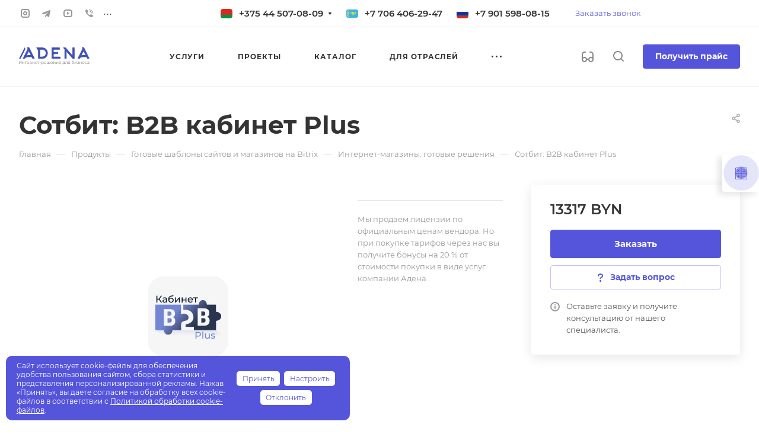

--- FILE ---
content_type: image/svg+xml
request_url: https://adena.by/upload/CAllcorp3/de7/t04gxi0js3u6wq1rldtjva4w44x4dtyo.svg
body_size: 8663
content:
<svg width="119" height="31" viewBox="0 0 119 31" fill="none" xmlns="http://www.w3.org/2000/svg">
<g clip-path="url(#clip0)">
<path d="M14.0175 0.430603H17.0199L25.9672 18.7077H22.9251L21.7123 16.0813H16.0257C15.1708 16.0813 14.4152 16.1459 13.7591 16.2535C13.1029 16.3612 12.5462 16.5119 12.069 16.6841C11.6117 16.8563 11.2339 17.05 10.9555 17.2653C10.6772 17.4806 10.4784 17.6744 10.3789 17.8681L9.90174 18.7077H6.97894L15.0316 2.64796L14.0175 0.430603ZM20.4795 13.4334L16.4035 5.8556L12.2877 14.4452C12.6257 14.1653 13.1626 13.9285 13.938 13.7348C14.6936 13.541 15.7275 13.4334 17.0398 13.4334H20.4795Z" fill="#3F51B5"/>
<path d="M26.6234 19.1382H22.6667L21.4538 16.5118H16.0257C15.2105 16.5118 14.4748 16.5764 13.8386 16.684C13.2023 16.7917 12.6655 16.9424 12.2281 17.0931C11.7906 17.2653 11.4526 17.4375 11.1941 17.6313C10.9158 17.8465 10.7965 17.9972 10.7368 18.0833L10.1403 19.1382H6.30291L14.5743 2.64792L13.3614 0H17.2386L26.6234 19.1382ZM23.1637 18.2771H25.2912L16.7614 0.861111H14.6538L15.4889 2.64792L7.65496 18.2771H9.70291L10.0608 17.6313C10.1801 17.3944 10.4187 17.1361 10.7567 16.8993C11.0748 16.6625 11.4725 16.4688 11.9696 16.275C12.4468 16.0812 13.0433 15.9306 13.7193 15.8229C14.3953 15.7153 15.1707 15.6507 16.0456 15.6507H21.9509L23.1637 18.2771ZM11.1345 15.9521L16.4035 4.97292L21.1754 13.8854H17.0398C15.7871 13.8854 14.7731 13.9931 14.0374 14.1653C13.3216 14.359 12.8245 14.5743 12.5462 14.7896L11.1345 15.9521ZM16.4234 6.73819L13.1824 13.5194C13.3813 13.4549 13.6 13.3903 13.8386 13.3257C14.6339 13.1104 15.7076 13.0028 17.0199 13.0028H19.7637L16.4234 6.73819Z" fill="#3F51B5"/>
<path d="M29.9439 0.75354H39.4082C40.6608 0.75354 41.8339 0.990346 42.9076 1.46396C43.9813 1.93757 44.8959 2.5834 45.6912 3.37993C46.4667 4.19798 47.083 5.12368 47.5205 6.20007C47.9579 7.27646 48.1766 8.41743 48.1766 9.64451C48.1766 10.8716 47.938 12.0556 47.4409 13.2397C46.9637 14.4022 46.2877 15.4355 45.4327 16.3181C44.5778 17.2008 43.6632 17.8251 42.7485 18.1695C41.814 18.514 40.7403 18.7077 39.5076 18.7077H32.6281V3.40146H31.1567L29.9439 0.75354ZM35.2924 16.0598H39.5076C40.4023 16.0598 41.2175 15.8876 41.9731 15.5647C42.7088 15.2202 43.345 14.7681 43.862 14.2084C44.3789 13.6487 44.7766 12.9813 45.055 12.2278C45.3333 11.4744 45.4725 10.6778 45.4725 9.83826C45.4725 8.97715 45.3333 8.1591 45.0749 7.3841C44.8164 6.6091 44.4187 5.92021 43.9018 5.33896C43.3848 4.73618 42.7485 4.2841 42.0129 3.93965C41.2772 3.59521 40.4222 3.42298 39.4479 3.42298H35.2924V16.0598Z" fill="#3F51B5"/>
<path d="M39.5076 19.1382H32.2304V3.83196H30.9181L29.3275 0.322937H39.4281C40.7403 0.322937 41.9532 0.58127 43.0865 1.05488C44.2 1.55002 45.1743 2.21738 45.9895 3.07849C46.8047 3.91808 47.4409 4.92988 47.8982 6.04933C48.3555 7.16877 48.5941 8.39585 48.5941 9.66599C48.5941 10.9361 48.3357 12.2063 47.8386 13.4334C47.3216 14.6389 46.6058 15.7153 45.7111 16.641C44.8164 17.5667 43.862 18.2125 42.8678 18.6C41.9134 18.9445 40.7801 19.1382 39.5076 19.1382ZM33.0257 18.2771H39.5076C40.6807 18.2771 41.7345 18.1049 42.6094 17.782C43.4842 17.459 44.3392 16.8563 45.1544 16.0167C45.9696 15.1771 46.6257 14.1868 47.083 13.0674C47.5403 11.9479 47.7789 10.807 47.7789 9.66599C47.7789 8.50349 47.5602 7.40558 47.1626 6.39377C46.745 5.38197 46.1684 4.4778 45.4129 3.7028C44.6772 2.9278 43.7825 2.32502 42.7684 1.87294C41.7544 1.42085 40.621 1.18405 39.4281 1.18405H30.6L31.4152 2.97085H33.0456V18.2771H33.0257ZM39.5076 16.4903H34.8947V2.97085H39.4479C40.462 2.97085 41.3766 3.1646 42.152 3.53058C42.9474 3.89655 43.6234 4.41322 44.1602 5.03752C44.717 5.66183 45.1345 6.4153 45.4129 7.23335C45.6912 8.05141 45.8304 8.93405 45.8304 9.83822C45.8304 10.7209 45.6713 11.582 45.3731 12.3785C45.0748 13.175 44.6374 13.8854 44.1006 14.5097C43.5439 15.1125 42.8678 15.6077 42.0924 15.9736C41.3368 16.3181 40.4421 16.4903 39.5076 16.4903ZM35.6901 15.6292H39.5076C40.3427 15.6292 41.1181 15.4785 41.814 15.1556C42.5099 14.8327 43.0865 14.4236 43.5637 13.8854C44.0409 13.3688 44.4187 12.7445 44.6772 12.034C44.9357 11.3452 45.0748 10.5917 45.0748 9.81669C45.0748 8.99863 44.9555 8.22363 44.6971 7.51322C44.4585 6.8028 44.0807 6.15697 43.6035 5.59724C43.1263 5.05905 42.5298 4.60697 41.8538 4.28405C41.1579 3.96113 40.3626 3.81044 39.4479 3.81044H35.6901V15.6292Z" fill="#3F51B5"/>
<path d="M58.0178 16.0598H69.4903V18.7077H55.2938V0.75354H68.3967V3.40146H58.0178V8.86951C58.5745 8.5466 59.1511 8.35285 59.7476 8.28826C60.3242 8.22368 60.9207 8.18062 61.5371 8.18062H65.5932V10.8285H61.5371C60.9406 10.8285 60.3441 10.8716 59.7476 10.9577C59.1511 11.0438 58.5745 11.2376 58.0178 11.5174V16.0598Z" fill="#3F51B5"/>
<path d="M69.8889 19.1382H54.897V0.322937H68.7953V3.83196H58.4164V8.18058C58.8339 8.00835 59.2713 7.87919 59.6889 7.83613C60.2854 7.77155 60.9017 7.72849 61.538 7.72849H65.9918V11.2375H61.538C60.9614 11.2375 60.3848 11.2806 59.8082 11.3667C59.331 11.4313 58.8737 11.582 58.4164 11.7757V15.6292H69.8889V19.1382ZM55.6924 18.2771H69.0936V16.4903H57.621V11.2375L57.8397 11.1299C58.4362 10.8285 59.0526 10.6132 59.6889 10.5271C60.2854 10.441 60.9216 10.3979 61.5181 10.3979H65.1766V8.61113H61.5181C60.9216 8.61113 60.3251 8.65419 59.7684 8.71877C59.2316 8.78335 58.7146 8.95558 58.1778 9.25697L57.6011 9.57988V2.97085H67.9801V1.18405H55.6725V18.2771H55.6924Z" fill="#3F51B5"/>
<path d="M75.0783 0.75354H78.5976L90.5473 14.4883V0.75354H93.2514V18.7077H90.5672L79.9099 6.35076V18.7077H77.2456V3.27229L75.0783 0.75354Z" fill="#3F51B5"/>
<path d="M93.6491 19.1382H90.3883L80.3076 7.44863V19.1382H76.8479V3.44446L74.1637 0.322937H78.7567L90.1298 13.3903V0.322937H93.6491V19.1382ZM90.7462 18.2771H92.8538V1.18405H90.9251V15.5646L78.3988 1.18405H75.9731L77.6234 3.12155V18.2986H79.4924V5.2528L90.7462 18.2771Z" fill="#3F51B5"/>
<path d="M106.394 0.430603H109.396L118.344 18.7077H115.302L114.089 16.0813H108.422C107.567 16.0813 106.812 16.1459 106.156 16.2535C105.499 16.3612 104.943 16.5119 104.465 16.6841C104.008 16.8563 103.63 17.05 103.352 17.2653C103.074 17.4806 102.875 17.6744 102.775 17.8681L102.298 18.7077H99.3555L107.408 2.64796L106.394 0.430603ZM112.856 13.4334L108.8 5.8556L104.684 14.4452C105.022 14.1653 105.559 13.9285 106.334 13.7348C107.09 13.541 108.124 13.4334 109.436 13.4334H112.856Z" fill="#3F51B5"/>
<path d="M119 19.1382H115.043L113.83 16.5118H108.422C107.607 16.5118 106.871 16.5764 106.235 16.684C105.599 16.7917 105.062 16.9424 104.625 17.0931C104.187 17.2653 103.849 17.4375 103.591 17.6313C103.312 17.8465 103.193 17.9972 103.133 18.0833L102.537 19.1382H98.6994L106.971 2.64792L105.758 0H109.635L119 19.1382ZM115.54 18.2771H117.668L109.158 0.861111H107.05L107.885 2.64792L100.051 18.2771H102.099L102.457 17.6313C102.577 17.3944 102.815 17.1361 103.153 16.8993C103.471 16.6625 103.869 16.4688 104.366 16.275C104.843 16.0812 105.44 15.9306 106.116 15.8229C106.792 15.7153 107.567 15.6507 108.442 15.6507H114.327L115.54 18.2771ZM103.511 15.9521L108.78 4.97292L113.552 13.8854H109.416C108.164 13.8854 107.15 13.9931 106.414 14.1653C105.698 14.359 105.201 14.5743 104.923 14.7896L103.511 15.9521ZM108.82 6.73819L105.579 13.5194C105.778 13.4549 105.996 13.3903 106.235 13.3257C107.03 13.1104 108.104 13.0028 109.416 13.0028H112.16L108.82 6.73819Z" fill="#3F51B5"/>
<path d="M0 19.1167H2.68421L10.9556 2.62639L9.70292 0L0 19.1167Z" fill="#3F51B5"/>
<path d="M-0.0846562 23.1H0.608344V26.88L3.50634 23.1H4.15034V28H3.46434V24.227L0.559344 28H-0.0846562V23.1ZM5.56604 24.29H6.23804V25.865H8.35204V24.29H9.02404V28H8.35204V26.446H6.23804V28H5.56604V24.29ZM13.0957 24.878H11.7377V28H11.0657V24.878H9.70769V24.29H13.0957V24.878ZM16.9718 26.166C16.9718 26.2173 16.9671 26.285 16.9578 26.369H13.9478C13.9898 26.6957 14.1321 26.9593 14.3748 27.16C14.6221 27.356 14.9278 27.454 15.2918 27.454C15.7351 27.454 16.0921 27.3047 16.3628 27.006L16.7338 27.44C16.5658 27.636 16.3558 27.7853 16.1038 27.888C15.8564 27.9907 15.5788 28.042 15.2708 28.042C14.8788 28.042 14.5311 27.9627 14.2278 27.804C13.9244 27.6407 13.6888 27.4143 13.5208 27.125C13.3574 26.8357 13.2758 26.509 13.2758 26.145C13.2758 25.7857 13.3551 25.4613 13.5138 25.172C13.6771 24.8827 13.8988 24.6587 14.1788 24.5C14.4634 24.3367 14.7831 24.255 15.1378 24.255C15.4924 24.255 15.8074 24.3367 16.0828 24.5C16.3628 24.6587 16.5798 24.8827 16.7338 25.172C16.8924 25.4613 16.9718 25.7927 16.9718 26.166ZM15.1378 24.822C14.8158 24.822 14.5451 24.92 14.3258 25.116C14.1111 25.312 13.9851 25.5687 13.9478 25.886H16.3278C16.2904 25.5733 16.1621 25.319 15.9428 25.123C15.7281 24.9223 15.4598 24.822 15.1378 24.822ZM19.9813 24.255C20.3406 24.255 20.6626 24.3343 20.9473 24.493C21.2319 24.6517 21.4536 24.8733 21.6123 25.158C21.7756 25.4427 21.8573 25.7717 21.8573 26.145C21.8573 26.5183 21.7756 26.8497 21.6123 27.139C21.4536 27.4237 21.2319 27.6453 20.9473 27.804C20.6626 27.9627 20.3406 28.042 19.9813 28.042C19.7153 28.042 19.4703 27.9907 19.2463 27.888C19.0269 27.7853 18.8403 27.636 18.6863 27.44V29.358H18.0143V24.29H18.6583V24.878C18.8076 24.6727 18.9966 24.5187 19.2253 24.416C19.4539 24.3087 19.7059 24.255 19.9813 24.255ZM19.9253 27.454C20.1633 27.454 20.3756 27.4003 20.5623 27.293C20.7536 27.181 20.9029 27.027 21.0103 26.831C21.1223 26.6303 21.1783 26.4017 21.1783 26.145C21.1783 25.8883 21.1223 25.662 21.0103 25.466C20.9029 25.2653 20.7536 25.1113 20.5623 25.004C20.3756 24.8967 20.1633 24.843 19.9253 24.843C19.6919 24.843 19.4796 24.899 19.2883 25.011C19.1016 25.1183 18.9523 25.27 18.8403 25.466C18.7329 25.662 18.6793 25.8883 18.6793 26.145C18.6793 26.4017 18.7329 26.6303 18.8403 26.831C18.9476 27.027 19.0969 27.181 19.2883 27.293C19.4796 27.4003 19.6919 27.454 19.9253 27.454ZM22.8336 24.29H23.5056V25.865H25.6196V24.29H26.2916V28H25.6196V26.446H23.5056V28H22.8336V24.29ZM30.9513 26.166C30.9513 26.2173 30.9466 26.285 30.9373 26.369H27.9273C27.9693 26.6957 28.1116 26.9593 28.3543 27.16C28.6016 27.356 28.9073 27.454 29.2713 27.454C29.7146 27.454 30.0716 27.3047 30.3423 27.006L30.7133 27.44C30.5453 27.636 30.3353 27.7853 30.0833 27.888C29.8359 27.9907 29.5583 28.042 29.2503 28.042C28.8583 28.042 28.5106 27.9627 28.2073 27.804C27.9039 27.6407 27.6683 27.4143 27.5003 27.125C27.3369 26.8357 27.2553 26.509 27.2553 26.145C27.2553 25.7857 27.3346 25.4613 27.4933 25.172C27.6566 24.8827 27.8783 24.6587 28.1583 24.5C28.4429 24.3367 28.7626 24.255 29.1173 24.255C29.4719 24.255 29.7869 24.3367 30.0623 24.5C30.3423 24.6587 30.5593 24.8827 30.7133 25.172C30.8719 25.4613 30.9513 25.7927 30.9513 26.166ZM29.1173 24.822C28.7953 24.822 28.5246 24.92 28.3053 25.116C28.0906 25.312 27.9646 25.5687 27.9273 25.886H30.3073C30.2699 25.5733 30.1416 25.319 29.9223 25.123C29.7076 24.9223 29.4393 24.822 29.1173 24.822ZM34.6015 24.878H33.2435V28H32.5715V24.878H31.2135V24.29H34.6015V24.878ZM34.9068 25.788H36.7898V26.369H34.9068V25.788ZM39.8055 24.255C40.1648 24.255 40.4868 24.3343 40.7715 24.493C41.0562 24.6517 41.2778 24.8733 41.4365 25.158C41.5998 25.4427 41.6815 25.7717 41.6815 26.145C41.6815 26.5183 41.5998 26.8497 41.4365 27.139C41.2778 27.4237 41.0562 27.6453 40.7715 27.804C40.4868 27.9627 40.1648 28.042 39.8055 28.042C39.5395 28.042 39.2945 27.9907 39.0705 27.888C38.8512 27.7853 38.6645 27.636 38.5105 27.44V29.358H37.8385V24.29H38.4825V24.878C38.6318 24.6727 38.8208 24.5187 39.0495 24.416C39.2782 24.3087 39.5302 24.255 39.8055 24.255ZM39.7495 27.454C39.9875 27.454 40.1998 27.4003 40.3865 27.293C40.5778 27.181 40.7272 27.027 40.8345 26.831C40.9465 26.6303 41.0025 26.4017 41.0025 26.145C41.0025 25.8883 40.9465 25.662 40.8345 25.466C40.7272 25.2653 40.5778 25.1113 40.3865 25.004C40.1998 24.8967 39.9875 24.843 39.7495 24.843C39.5162 24.843 39.3038 24.899 39.1125 25.011C38.9258 25.1183 38.7765 25.27 38.6645 25.466C38.5572 25.662 38.5035 25.8883 38.5035 26.145C38.5035 26.4017 38.5572 26.6303 38.6645 26.831C38.7718 27.027 38.9212 27.181 39.1125 27.293C39.3038 27.4003 39.5162 27.454 39.7495 27.454ZM46.0108 26.166C46.0108 26.2173 46.0062 26.285 45.9968 26.369H42.9868C43.0288 26.6957 43.1712 26.9593 43.4138 27.16C43.6612 27.356 43.9668 27.454 44.3308 27.454C44.7742 27.454 45.1312 27.3047 45.4018 27.006L45.7728 27.44C45.6048 27.636 45.3948 27.7853 45.1428 27.888C44.8955 27.9907 44.6178 28.042 44.3098 28.042C43.9178 28.042 43.5702 27.9627 43.2668 27.804C42.9635 27.6407 42.7278 27.4143 42.5598 27.125C42.3965 26.8357 42.3148 26.509 42.3148 26.145C42.3148 25.7857 42.3942 25.4613 42.5528 25.172C42.7162 24.8827 42.9378 24.6587 43.2178 24.5C43.5025 24.3367 43.8222 24.255 44.1768 24.255C44.5315 24.255 44.8465 24.3367 45.1218 24.5C45.4018 24.6587 45.6188 24.8827 45.7728 25.172C45.9315 25.4613 46.0108 25.7927 46.0108 26.166ZM44.1768 24.822C43.8548 24.822 43.5842 24.92 43.3648 25.116C43.1502 25.312 43.0242 25.5687 42.9868 25.886H45.3668C45.3295 25.5733 45.2012 25.319 44.9818 25.123C44.7672 24.9223 44.4988 24.822 44.1768 24.822ZM52.3383 24.29V28H47.0533V24.29H47.7253V27.412H49.3633V24.29H50.0353V27.412H51.6663V24.29H52.3383ZM56.9962 26.166C56.9962 26.2173 56.9915 26.285 56.9822 26.369H53.9722C54.0142 26.6957 54.1565 26.9593 54.3992 27.16C54.6465 27.356 54.9522 27.454 55.3162 27.454C55.7595 27.454 56.1165 27.3047 56.3872 27.006L56.7582 27.44C56.5902 27.636 56.3802 27.7853 56.1282 27.888C55.8809 27.9907 55.6032 28.042 55.2952 28.042C54.9032 28.042 54.5555 27.9627 54.2522 27.804C53.9489 27.6407 53.7132 27.4143 53.5452 27.125C53.3819 26.8357 53.3002 26.509 53.3002 26.145C53.3002 25.7857 53.3795 25.4613 53.5382 25.172C53.7015 24.8827 53.9232 24.6587 54.2032 24.5C54.4879 24.3367 54.8075 24.255 55.1622 24.255C55.5169 24.255 55.8319 24.3367 56.1072 24.5C56.3872 24.6587 56.6042 24.8827 56.7582 25.172C56.9169 25.4613 56.9962 25.7927 56.9962 26.166ZM55.1622 24.822C54.8402 24.822 54.5695 24.92 54.3502 25.116C54.1355 25.312 54.0095 25.5687 53.9722 25.886H56.3522C56.3149 25.5733 56.1865 25.319 55.9672 25.123C55.7525 24.9223 55.4842 24.822 55.1622 24.822ZM58.0387 24.29H58.7107V25.865H60.8247V24.29H61.4967V28H60.8247V26.446H58.7107V28H58.0387V24.29ZM62.8033 24.29H63.4753V26.992L65.7503 24.29H66.3593V28H65.6873V25.298L63.4193 28H62.8033V24.29ZM70.6387 24.29V28H70.0367V26.824H68.9587H68.8817L68.0697 28H67.3487L68.2517 26.733C67.9717 26.649 67.757 26.5113 67.6077 26.32C67.4584 26.124 67.3837 25.8813 67.3837 25.592C67.3837 25.1673 67.5284 24.8453 67.8177 24.626C68.107 24.402 68.506 24.29 69.0147 24.29H70.6387ZM68.0697 25.613C68.0697 25.8603 68.1467 26.0447 68.3007 26.166C68.4594 26.2827 68.695 26.341 69.0077 26.341H70.0367V24.878H69.0357C68.3917 24.878 68.0697 25.123 68.0697 25.613ZM77.6027 27.412V28.861H76.9727V28H73.8717V28.861H73.2347V27.412H73.4307C73.6687 27.398 73.832 27.23 73.9207 26.908C74.0094 26.586 74.07 26.131 74.1027 25.543L74.1587 24.29H77.0357V27.412H77.6027ZM74.7187 25.592C74.7 26.0587 74.6604 26.446 74.5997 26.754C74.5437 27.0573 74.4387 27.2767 74.2847 27.412H76.3637V24.878H74.7537L74.7187 25.592ZM81.6631 24.29V28H80.9911V24.878H79.3951L79.3531 25.704C79.3298 26.2033 79.2855 26.621 79.2201 26.957C79.1548 27.2883 79.0475 27.5543 78.8981 27.755C78.7488 27.9557 78.5411 28.056 78.2751 28.056C78.1538 28.056 78.0161 28.035 77.8621 27.993L77.9041 27.426C77.9648 27.44 78.0208 27.447 78.0721 27.447C78.2588 27.447 78.3988 27.3653 78.4921 27.202C78.5855 27.0387 78.6461 26.845 78.6741 26.621C78.7021 26.397 78.7278 26.0773 78.7511 25.662L78.8141 24.29H81.6631ZM85.9375 24.29V28H85.3355V26.824H84.2575H84.1805L83.3685 28H82.6475L83.5505 26.733C83.2705 26.649 83.0559 26.5113 82.9065 26.32C82.7572 26.124 82.6825 25.8813 82.6825 25.592C82.6825 25.1673 82.8272 24.8453 83.1165 24.626C83.4059 24.402 83.8049 24.29 84.3135 24.29H85.9375ZM83.3685 25.613C83.3685 25.8603 83.4455 26.0447 83.5995 26.166C83.7582 26.2827 83.9939 26.341 84.3065 26.341H85.3355V24.878H84.3345C83.6905 24.878 83.3685 25.123 83.3685 25.613ZM91.0185 24.416C91.3639 24.416 91.6719 24.493 91.9425 24.647C92.2132 24.801 92.4232 25.0157 92.5725 25.291C92.7265 25.5617 92.8035 25.872 92.8035 26.222C92.8035 26.5813 92.7219 26.901 92.5585 27.181C92.3999 27.4563 92.1735 27.671 91.8795 27.825C91.5902 27.979 91.2589 28.056 90.8855 28.056C90.2555 28.056 89.7679 27.8413 89.4225 27.412C89.0819 26.978 88.9115 26.369 88.9115 25.585C88.9115 24.8243 89.0679 24.2293 89.3805 23.8C89.6932 23.366 90.1715 23.079 90.8155 22.939L92.5095 22.561L92.6075 23.177L91.0465 23.513C90.5612 23.6203 90.1995 23.8023 89.9615 24.059C89.7235 24.3157 89.5882 24.6843 89.5555 25.165C89.7142 24.927 89.9195 24.7427 90.1715 24.612C90.4235 24.4813 90.7059 24.416 91.0185 24.416ZM90.8995 27.496C91.1375 27.496 91.3475 27.4423 91.5295 27.335C91.7162 27.2277 91.8609 27.0807 91.9635 26.894C92.0662 26.7027 92.1175 26.4857 92.1175 26.243C92.1175 25.8743 92.0055 25.578 91.7815 25.354C91.5575 25.13 91.2635 25.018 90.8995 25.018C90.5355 25.018 90.2392 25.13 90.0105 25.354C89.7865 25.578 89.6745 25.8743 89.6745 26.243C89.6745 26.4857 89.7259 26.7027 89.8285 26.894C89.9359 27.0807 90.0829 27.2277 90.2695 27.335C90.4562 27.4423 90.6662 27.496 90.8995 27.496ZM93.7633 24.29H94.4353V26.992L96.7103 24.29H97.3193V28H96.6473V25.298L94.3793 28H93.7633V24.29ZM100.571 26.068C100.818 26.1333 101.01 26.2383 101.145 26.383C101.28 26.5277 101.348 26.7073 101.348 26.922C101.348 27.1413 101.273 27.3373 101.124 27.51C100.975 27.678 100.767 27.811 100.501 27.909C100.24 28.0023 99.9458 28.049 99.6191 28.049C99.3438 28.049 99.0731 28.014 98.8071 27.944C98.5458 27.8693 98.3125 27.7643 98.1071 27.629L98.3101 27.118C98.4875 27.23 98.6905 27.3187 98.9191 27.384C99.1478 27.4447 99.3788 27.475 99.6121 27.475C99.9295 27.475 100.181 27.4213 100.368 27.314C100.559 27.202 100.655 27.0527 100.655 26.866C100.655 26.6933 100.578 26.5603 100.424 26.467C100.275 26.3737 100.062 26.327 99.7871 26.327H99.1081V25.844H99.7381C99.9901 25.844 100.188 25.7997 100.333 25.711C100.478 25.6223 100.55 25.501 100.55 25.347C100.55 25.179 100.464 25.0483 100.291 24.955C100.123 24.8617 99.8945 24.815 99.6051 24.815C99.2365 24.815 98.8468 24.9107 98.4361 25.102L98.2541 24.584C98.7068 24.3553 99.1805 24.241 99.6751 24.241C99.9738 24.241 100.242 24.283 100.48 24.367C100.718 24.451 100.905 24.57 101.04 24.724C101.175 24.878 101.243 25.053 101.243 25.249C101.243 25.431 101.182 25.5943 101.061 25.739C100.94 25.8837 100.776 25.9933 100.571 26.068ZM102.37 24.29H103.042V25.865H105.156V24.29H105.828V28H105.156V26.446H103.042V28H102.37V24.29ZM110.487 26.166C110.487 26.2173 110.483 26.285 110.473 26.369H107.463C107.505 26.6957 107.648 26.9593 107.89 27.16C108.138 27.356 108.443 27.454 108.807 27.454C109.251 27.454 109.608 27.3047 109.878 27.006L110.249 27.44C110.081 27.636 109.871 27.7853 109.619 27.888C109.372 27.9907 109.094 28.042 108.786 28.042C108.394 28.042 108.047 27.9627 107.743 27.804C107.44 27.6407 107.204 27.4143 107.036 27.125C106.873 26.8357 106.791 26.509 106.791 26.145C106.791 25.7857 106.871 25.4613 107.029 25.172C107.193 24.8827 107.414 24.6587 107.694 24.5C107.979 24.3367 108.299 24.255 108.653 24.255C109.008 24.255 109.323 24.3367 109.598 24.5C109.878 24.6587 110.095 24.8827 110.249 25.172C110.408 25.4613 110.487 25.7927 110.487 26.166ZM108.653 24.822C108.331 24.822 108.061 24.92 107.841 25.116C107.627 25.312 107.501 25.5687 107.463 25.886H109.843C109.806 25.5733 109.678 25.319 109.458 25.123C109.244 24.9223 108.975 24.822 108.653 24.822ZM113.147 28.042C112.769 28.042 112.431 27.9603 112.132 27.797C111.838 27.6337 111.607 27.4097 111.439 27.125C111.271 26.8357 111.187 26.509 111.187 26.145C111.187 25.781 111.271 25.4567 111.439 25.172C111.607 24.8827 111.838 24.6587 112.132 24.5C112.431 24.3367 112.769 24.255 113.147 24.255C113.483 24.255 113.782 24.3227 114.043 24.458C114.309 24.5933 114.514 24.7893 114.659 25.046L114.148 25.375C114.031 25.1977 113.887 25.0647 113.714 24.976C113.541 24.8873 113.35 24.843 113.14 24.843C112.897 24.843 112.678 24.8967 112.482 25.004C112.291 25.1113 112.139 25.2653 112.027 25.466C111.92 25.662 111.866 25.8883 111.866 26.145C111.866 26.4063 111.92 26.6373 112.027 26.838C112.139 27.034 112.291 27.1857 112.482 27.293C112.678 27.4003 112.897 27.454 113.14 27.454C113.35 27.454 113.541 27.4097 113.714 27.321C113.887 27.2323 114.031 27.0993 114.148 26.922L114.659 27.244C114.514 27.5007 114.309 27.699 114.043 27.839C113.782 27.9743 113.483 28.042 113.147 28.042ZM116.852 24.255C117.365 24.255 117.757 24.381 118.028 24.633C118.303 24.885 118.441 25.2607 118.441 25.76V28H117.804V27.51C117.692 27.6827 117.531 27.8157 117.321 27.909C117.116 27.9977 116.871 28.042 116.586 28.042C116.171 28.042 115.837 27.9417 115.585 27.741C115.338 27.5403 115.214 27.2767 115.214 26.95C115.214 26.6233 115.333 26.362 115.571 26.166C115.809 25.9653 116.187 25.865 116.705 25.865H117.769V25.732C117.769 25.4427 117.685 25.221 117.517 25.067C117.349 24.913 117.102 24.836 116.775 24.836C116.556 24.836 116.341 24.8733 116.131 24.948C115.921 25.018 115.744 25.1137 115.599 25.235L115.319 24.731C115.51 24.577 115.739 24.4603 116.005 24.381C116.271 24.297 116.553 24.255 116.852 24.255ZM116.698 27.524C116.955 27.524 117.176 27.468 117.363 27.356C117.55 27.2393 117.685 27.076 117.769 26.866V26.348H116.733C116.164 26.348 115.879 26.5393 115.879 26.922C115.879 27.1087 115.951 27.2557 116.096 27.363C116.241 27.4703 116.441 27.524 116.698 27.524Z" fill="#949494"/>
</g>
<defs>
<clipPath id="clip0">
<rect width="119" height="31" fill="white"/>
</clipPath>
</defs>
</svg>


--- FILE ---
content_type: image/svg+xml
request_url: https://adena.by/images/calc.svg
body_size: 1598
content:
<svg width="20" height="20" viewBox="0 0 20 20" fill="none" xmlns="http://www.w3.org/2000/svg">
<path d="M18.2609 6.55651e-07H1.73913C1.27788 6.55651e-07 0.83553 0.18323 0.509379 0.50938C0.183229 0.835531 0 1.27788 0 1.73913V18.2609C0 18.7221 0.183229 19.1645 0.509379 19.4906C0.83553 19.8168 1.27788 20 1.73913 20H18.2609C18.7221 20 19.1645 19.8168 19.4906 19.4906C19.8168 19.1645 20 18.7221 20 18.2609V1.73913C20 1.27788 19.8168 0.835531 19.4906 0.50938C19.1645 0.18323 18.7221 6.55651e-07 18.2609 6.55651e-07ZM9.56522 19.1304H1.73913C1.50851 19.1304 1.28733 19.0388 1.12426 18.8757C0.96118 18.7127 0.869565 18.4915 0.869565 18.2609V10.4348H9.56522V19.1304ZM9.56522 9.56522H0.869565V1.73913C0.869565 1.50851 0.96118 1.28733 1.12426 1.12425C1.28733 0.96118 1.50851 0.869566 1.73913 0.869566H9.56522V9.56522ZM19.1304 18.2609C19.1304 18.4915 19.0388 18.7127 18.8757 18.8757C18.7127 19.0388 18.4915 19.1304 18.2609 19.1304H10.4348V10.4348H19.1304V18.2609ZM19.1304 9.56522H10.4348V0.869566H18.2609C18.4915 0.869566 18.7127 0.96118 18.8757 1.12425C19.0388 1.28733 19.1304 1.50851 19.1304 1.73913V9.56522ZM16.9565 3.47826H12.6087C12.4934 3.47826 12.3828 3.52407 12.3013 3.60561C12.2197 3.68714 12.1739 3.79773 12.1739 3.91304C12.1739 4.02836 12.2197 4.13894 12.3013 4.22048C12.3828 4.30202 12.4934 4.34783 12.6087 4.34783H16.9565C17.0718 4.34783 17.1824 4.30202 17.264 4.22048C17.3455 4.13894 17.3913 4.02836 17.3913 3.91304C17.3913 3.79773 17.3455 3.68714 17.264 3.60561C17.1824 3.52407 17.0718 3.47826 16.9565 3.47826ZM16.9565 6.08696H12.6087C12.4934 6.08696 12.3828 6.13276 12.3013 6.2143C12.2197 6.29584 12.1739 6.40643 12.1739 6.52174C12.1739 6.63705 12.2197 6.74764 12.3013 6.82918C12.3828 6.91072 12.4934 6.95652 12.6087 6.95652H16.9565C17.0718 6.95652 17.1824 6.91072 17.264 6.82918C17.3455 6.74764 17.3913 6.63705 17.3913 6.52174C17.3913 6.40643 17.3455 6.29584 17.264 6.2143C17.1824 6.13276 17.0718 6.08696 16.9565 6.08696ZM12.6087 15.2174H16.9565C17.0718 15.2174 17.1824 15.1716 17.264 15.09C17.3455 15.0085 17.3913 14.8979 17.3913 14.7826C17.3913 14.6673 17.3455 14.5567 17.264 14.4752C17.1824 14.3936 17.0718 14.3478 16.9565 14.3478H12.6087C12.4934 14.3478 12.3828 14.3936 12.3013 14.4752C12.2197 14.5567 12.1739 14.6673 12.1739 14.7826C12.1739 14.8979 12.2197 15.0085 12.3013 15.09C12.3828 15.1716 12.4934 15.2174 12.6087 15.2174ZM3.16913 7.27391C3.25066 7.35542 3.36123 7.40121 3.47652 7.40121C3.59181 7.40121 3.70238 7.35542 3.78391 7.27391L5.1987 5.86087L6.56435 7.22609C6.64642 7.30661 6.75701 7.35143 6.87199 7.35076C6.98697 7.35009 7.09702 7.30399 7.17816 7.22252C7.25929 7.14104 7.30492 7.03079 7.30511 6.91581C7.30529 6.80082 7.26 6.69043 7.17913 6.6087L5.81348 5.24348L7.16565 3.89131C7.20969 3.85183 7.24521 3.80378 7.27004 3.7501C7.29487 3.69642 7.30848 3.63824 7.31005 3.57911C7.31162 3.51999 7.30112 3.46117 7.27917 3.40625C7.25723 3.35132 7.22431 3.30146 7.18243 3.2597C7.14055 3.21794 7.09059 3.18516 7.0356 3.16337C6.98062 3.14158 6.92177 3.13124 6.86265 3.13297C6.80353 3.13471 6.74539 3.14849 6.69178 3.17348C6.63817 3.19846 6.59022 3.23411 6.55087 3.27826L5.1987 4.63044L3.79739 3.23044C3.75753 3.18917 3.70977 3.15636 3.65696 3.13395C3.60415 3.11154 3.54737 3.09998 3.49 3.09998C3.43263 3.09998 3.37585 3.11154 3.32304 3.13395C3.27023 3.15636 3.22247 3.18917 3.18261 3.23044C3.1422 3.2706 3.11013 3.31836 3.08825 3.37096C3.06636 3.42357 3.0551 3.47998 3.0551 3.53696C3.0551 3.59393 3.06636 3.65035 3.08825 3.70295C3.11013 3.75556 3.1422 3.80331 3.18261 3.84348L4.58391 5.24348L3.16913 6.66087C3.12872 6.70103 3.09665 6.74879 3.07477 6.8014C3.05288 6.854 3.04162 6.91042 3.04162 6.96739C3.04162 7.02437 3.05288 7.08078 3.07477 7.13338C3.09665 7.18599 3.12872 7.23375 3.16913 7.27391ZM3.04348 15.2174H4.78261V16.9565C4.78261 17.0718 4.82842 17.1824 4.90995 17.264C4.99149 17.3455 5.10208 17.3913 5.21739 17.3913C5.3327 17.3913 5.44329 17.3455 5.52483 17.264C5.60637 17.1824 5.65217 17.0718 5.65217 16.9565V15.2174H7.3913C7.50662 15.2174 7.6172 15.1716 7.69874 15.09C7.78028 15.0085 7.82609 14.8979 7.82609 14.7826C7.82609 14.6673 7.78028 14.5567 7.69874 14.4752C7.6172 14.3936 7.50662 14.3478 7.3913 14.3478H5.65217V12.6087C5.65217 12.4934 5.60637 12.3828 5.52483 12.3013C5.44329 12.2197 5.3327 12.1739 5.21739 12.1739C5.10208 12.1739 4.99149 12.2197 4.90995 12.3013C4.82842 12.3828 4.78261 12.4934 4.78261 12.6087V14.3478H3.04348C2.92817 14.3478 2.81758 14.3936 2.73604 14.4752C2.6545 14.5567 2.6087 14.6673 2.6087 14.7826C2.6087 14.8979 2.6545 15.0085 2.73604 15.09C2.81758 15.1716 2.92817 15.2174 3.04348 15.2174Z" fill="#5555DC"/>
</svg>
